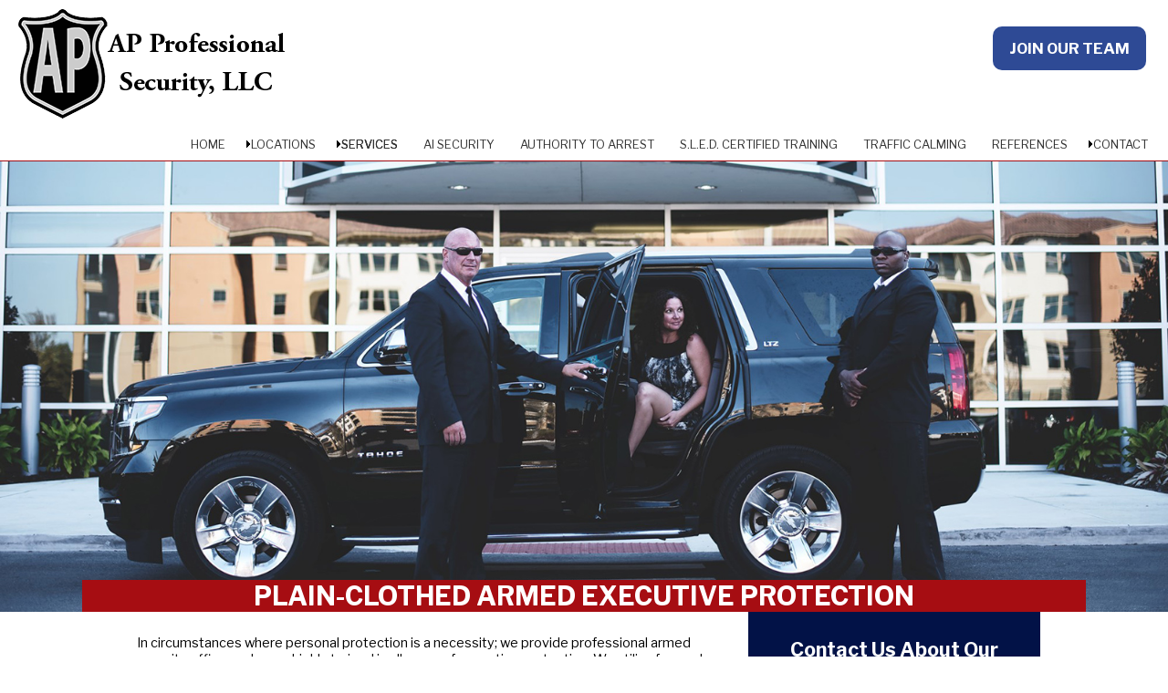

--- FILE ---
content_type: text/html; charset=UTF-8
request_url: https://www.proiettasecurity.com/plain-armed-executive-security.php
body_size: 3439
content:
<!DOCTYPE html PUBLIC "-//W3C//DTD XHTML 1.0 Transitional//EN" "http://www.w3.org/TR/xhtml1/DTD/xhtml1-transitional.dtd">
<html xmlns="http://www.w3.org/1999/xhtml" lang="en">
<head>
<meta http-equiv="Content-Type" content="text/html; charset=utf-8" />
<title>Proietta Security: Plain-Clothed Armed Executive Protection | Plain-Clothed Security Guard </title>
<meta name="Description" content="Proietta Security: Plain-Clothed Armed Executive Protection with offices in Greenville, Myrtle Beach, Charleston and Columbia SC" />
<meta name="Keywords" content="Proietta Security: Plain-Clothed Armed Executive Protection" />
<meta name="Author" content="Judy Benedict, Giraffe Web Design Services, Greenville, SC - http://www.giraffeweb.net" />
<link href="https://fonts.googleapis.com/css?family=Libre+Franklin:400,500,600,700,800" rel="stylesheet" type="text/css" /> 
<link rel="canonical" href="https://www.proiettasecurity.com/plain-armed-executive-security.php" />
 <meta id="p7PM3" name="viewport" content="width=device-width" />
 <link href="ps.css" rel="stylesheet" type="text/css" />
  <link href="p7pm3/p7PM3-01.css" rel="stylesheet" type="text/css" media="all" />
  <script type="text/javascript" src="p7pm3/p7PM3scripts.js"></script>
  <script type="text/javascript" src="team.js"></script>
  <!-- Global site tag (gtag.js) - Google Analytics -->
<script async src="https://www.googletagmanager.com/gtag/js?id=UA-28016933-2"></script>
<script>
  window.dataLayer = window.dataLayer || [];
  function gtag(){dataLayer.push(arguments);}
  gtag('js', new Date());

  gtag('config', 'UA-28016933-2');
</script>
</head>

<body>
 <div id="site-inner-exec">
 <div id="top-bar"><div id="banner"><a href="index.php"><img src="images/ap-professional-security.png"  id="logo" vspace="10" alt="" /></a>
  <div id="signup">       
<h3 class="no-bottom-margin blbut"><a href="security-officer-employment.php">JOIN OUR TEAM</a></h3>
	</div><!--end signup-->
 <br clear="right" />
  <div id="p7PM3_1" class="p7PM3-01 p7PM3 p7PM3noscript horiz responsive menu-right rounded shadows auto-subs sub-left">
         <div id="p7PM3tb_1" class="pmm3-toolbar closed"><a href="#" title="Hide/Show Menu"><span style="font-size:60%;color:#fff;">menu</span>  ≡</a></div>
         <ul class="closed">
           <li><a href="index.php" title="Security Guard | Security Officer | Home Page">Home</a></li>
           <li><a href="#" class="p7PMtrg" title="About Proietta Security Officer Service">Locations</a>
             <ul>
               <li><a href="security-firm-columbia-sc-near-me.php" title="About the Columbia Private Security Guard ">Columbia</a></li>
               <li><a href="security-firm-greenville-sc-near-me.php" title="About the Greenville Private Security Guard Services">Greenville</a></li>
               <li><a href="security-firm-myrtle-beach-sc-near-me.php" title="About the Myrtle Beach Private Security Guard ">Myrtle Beach</a></li>
               <li><a href="security-firm-charleston-sc-near-me.php" title="About the Charleston, SC Private Security Guard ">Charleston</a></li>
             </ul>
           </li>
           <li><a href="#" class="p7PMtrg" title="Security Services">Services</a>
             <ul>
               <li><a href="#">Types of Guards Available</a>
                 <ul>
                   <li><a href="uniformed-unarmed-security.php" title="Uniformed Unarmed Security Officers">Uniformed Unarmed Security Officers</a></li>
                   <li><a href="uniformed-armed-security.php" title="Uniformed Armed Security Officers">Uniformed Armed Security Officers</a></li>
                   <li><a href="plain-armed-executive-security.php" title="Plain Clothed Armed Executive protection">Plain Clothed Armed Executive protection</a></li>
				   
                 </ul>
               </li>
			   
               <li><a href="#">Security Services</a>
                 <ul>
                    <li><a href="24-hour-dispatch.php" title="24/7 Hour Security Dispatch">24-Hour Dispatch</a></li>
                    <li><a href="keep-check-alarm-response-patrol.php">Keep Check Alarm Response Patrol</a></li>
				   <li><a href="ai-security.php">AI Security</a></li>
                 </ul>
               </li>
               <li><a href="#">Patrol Services</a>
                 <ul>
                   <li><a href="church-worship-security.php" title="Church and Worship Security Guard Service">Church Security</a></li>
                   <li><a href="private-construction-security.php" title="Construction Security Officers">Construction Security</a></li>
                   <li><a href="event-security.php" title="Event Security Guards">Event Security</a></li>
                 
                   <li><a href="private-resort-security.php" title="Hotel and Resort Security Officers">Hotel &amp; Resort Security</a></li>
                   <li><a href="industrial-property-security.php" title="Industrial Plant and Industrial Property Private Security Guard Service">Industrial Plant Security</a></li>
                   <li><a href="private-subdivision-security.php" title="Private Subdivision Security Officers">Private Subdivision &amp; Estate Security</a></li>
                   <li><a href="school-resource-security-officer.php" title="Resource Officer Security for Schools">School Resource Officer</a></li>
				  
                 </ul>
               </li>
             </ul>
           </li>
		   <li><a href="https://www.proiettasecurity.com/ai-security.php">AI Security</a></li>
           <li><a href="authority-to-arrest.php" title="Authority to Arrest">Authority to Arrest</a></li>
           <li><a href="sled-training.php">S.L.E.D. Certified Training</a></li>
		   <li><a href="traffic-calming-devices-south-carolina.php">Traffic Calming</a></li>
           <li><a href="private-security-south-carolina-referrals.php">References</a></li>
           <li><a href="#" class="p7PMtrg">Contact</a>
             <ul>
               <li><a href="contact-proietta-security.php" title="Contact Proietta Security">Hire Us</a></li>
               <li><a href="security-officer-employment.php" title="Security Officer Job, Security Guard Job">Join Our Team</a></li>
             </ul>
           </li>
         </ul>
         <script type="text/javascript">P7_PM3op('p7PM3_1',1,8,-5,-5,0,1,0,1,0,1,1,1,0,900,1,0,0)</script>
       </div> </div><!--end banner--> 
 </div>  <!--end top bar-->
  <div id="inner-content"><div class="spacer"></div><img src="images/private-executive-bodyguard-security.jpg" width="100%" height="auto" alt="" class="displaypic"/>


 <div id="content-bottom"> <h1 class="ongray"><span class="dgray">PLAIN-CLOTHED ARMED EXECUTIVE PROTECTION</span></h1>
    
 </div><!--endhomecontentbottom--> </div><!--end home content--></div><!--end site-inner--> 
<div id="bottom-2boxes">
<div class="box2">
 
 <p>In circumstances where personal protection is a  necessity; we provide professional armed security officers who are highly  trained in all areas of executive protection. We utilize former law enforcement  officers with the proper experience to ensure discrete protection of the  highest caliber.</p>
</div>
<!--end box-->
<div class="box2a">
  <h2>Contact Us About Our Executive Security Services<br />
<br />
  </h2>
</div>
<!--end box-->
</div><!--end bottom boxes-->
<br clear="all" />
<div id="footer-wrap">
<div id="footer">
 <div class="box4">
   <h3><a href="https://www.proiettasecurity.com/security-firm-greenville-sc-near-me.php">GREENVILLE</a></h3>
   <h4> ph: <a href="tel:1-864-271-7901">864-271-7901</a><br />
   fax: 864-271-7902</h4>
   <p class="center">102 Commons Blvd Suite B<br />
Piedmont, SC 29673</p>

   
 </div><!--end box-->
<div class="box4">
    <h3><a href="https://www.proiettasecurity.com/security-firm-charleston-sc-near-me.php">CHARLESTON</a></h3>
    <h4>ph: <a href="tel:1-843-957-4798">843-957-4798</a><br /><br /></h4>
	<p class="center">4 Carriage Ln, Ste. 408<br />Charleston SC 29407</p></div>
<!--end box-->
  <div class="box4">
    <h3><a href="https://www.proiettasecurity.com/security-firm-columbia-sc-near-me.php">COLUMBIA</a></h3> 
    <h4>ph: <a href="tel:1-803-765-0839">803-765-0839</a><br />fax: 803-765-0839 </h4>
	<p class="center">810 Dutch Square Blvd. # 120
Columbia, SC 29210</p></div>
  <!--end box-->
 <div class="box4"> <h3><a href="https://www.proiettasecurity.com/security-firm-myrtle-beach-sc-near-me.php">MYRTLE BEACH</a></h3>
 <h4>ph: <a href="tel:1-843-626-8060">843-626-8060</a><br />fax: 843-353-0677 </h4>
	<p class="center">2431 US Hwy 501 E<br /> Conway, SC 29526</p>
 </div>
 <!--end box--> 
</div><!--end footer-->
<br clear="all" /></div><!--end footer-wrap-->
<div id="subfooter">
<div class="subfooterl"><a href="https://www.proiettasecurity.com/index.php" title="Security Guard | Security Officer | Home Page">Home</a> ·
        
              <a href="https://www.proiettasecurity.com/uniformed-armed-security.php" title="Uniformed Armed Security Officers">Uniformed Armed Security Officers</a> ·
              <a href="https://www.proiettasecurity.com/uniformed-unarmed-security.php" title="Uniformed Unarmed Security Officers">Uniformed Unarmed Security Officers</a> ·
              <a href="https://www.proiettasecurity.com/plain-armed-executive-security.php" title="Plain Clothed Armed Executive protection">Plain Clothed Armed Executive protection</a><br />
               
			   <a href="https://www.proiettasecurity.com/church-worship-security.php" title="Church and Worship Services Private Security">Church Security</a> ·
			   <a href="https://www.proiettasecurity.com/private-construction-security.php" title="Construction Security Officers">Construction Security</a> ·
			   <a href="https://www.proiettasecurity.com/event-security.php" title="Event Security Guards">Event Security</a> ·
			   <a href="https://www.proiettasecurity.com/hotel-security.php" title="Hotel Security Officers">Hotel &amp; Resort Security</a> · 		   
			     		 
			  <a href="https://www.proiettasecurity.com/private-subdivision-security.php" title="Private Subdivision Security Officers">Private Subdivision Security</a><br />	
			  <a href="https://www.proiettasecurity.com/school-resource-security-officer.php" title="Resource Officer Security for Schools">School Resource Officer</a> ·
              <a href="https://www.proiettasecurity.com/industrial-property-security.php" title="Industrial Plant and Industrial Property Private Security Guard Service">Industrial Plant Security</a> ·
			  <a href="https://www.proiettasecurity.com/authority-to-arrest.php" title="Authority to Arrest">Authority to Arrest</a> · <a href="https://www.proiettasecurity.com/ai-security.php" title="Best AI Security in the USA">AI Security</a><br />
			  <a href="https://www.proiettasecurity.com/keep-check-alarm-response-patrol.php">Keep Check Alarm Response Patrol</a>· 
			  <a href="https://www.proiettasecurity.com/24-hour-dispatch.php">24-Hour Dispatch</a> ·
			  <a href="traffic-calming-devices-south-carolina.php">Traffic Calming Devices &amp; Signage</a><br />
		      <a href="https://www.proiettasecurity.com/sled-training.php">S.L.E.D. Certified Training</a>·
		      <a href="https://www.proiettasecurity.com/private-security-south-carolina-referrals.php">References</a>
    
		   <a href="https://www.proiettasecurity.com/contact-proietta-security.php" title="Contact Proietta Security">Hire Us</a> ·
		   <a href="https://www.proiettasecurity.com/security-officer-employment.php" title="Security Officer Job, Security Guard Job">Join Our Team</a><br />
		   <a href="https://www.proiettasecurity.com/privacy-policy.php">Privacy Policy</a> · <a href="https://www.proiettasecurity.com/terms-and-conditions.php">Terms &amp; Conditions</a> · <a href="sitemap.php">Sitemap</a></div>
		   <div class="subfooterr"><a href="https://www.facebook.com/APSouthCarolina/" target="_blank"><img src="images/facebook.png" alt="Follow Proietta Security on Facebook" /></a><!--<a href="https://twitter.com/APSecurityMB" target="_blank"><img src="images/twitter.png" alt="" /></a>--><a href="https://www.instagram.com/ap_professional_security_llc/" target="_blank"><img src="images/instagram.png"  alt="Connect with Proietta Security on Instagram"/></a><br />
		   <a href="https://www.proiettapi.com" target="_blank">Private Investigations</a> | <a href="https://apsecurityai.com/">AI Security Trailer Rental</a></div>
</div><!--end subfooter--><div class="center">&copy; Copyright AP Professional Security, LLC. All Rights Reserved.<br /><a href="https://www.giraffeweb.net" target="_blank"><img src="images/Giraffe-Web-Development-Greenville-SC.jpg" alt="Website Development &amp; Hosting by Giraffe Web Greenville SC"/></a></div>
</body>
</html>

--- FILE ---
content_type: text/css
request_url: https://www.proiettasecurity.com/ps.css
body_size: 4171
content:
@charset "utf-8";
/* CSS Document */
body {
  margin: 0px auto;
  padding:0px;
  font-size: .9em;
  font-family: 'Libre Franklin', sans-serif;
  /*background: #fff url(images/site-back.png) repeat scroll;*/
	background-color:#fff;
}
// <weight>: Use a value from 300 to 800
// <uniquifier>: Use a unique and descriptive class name

.open-sans-<uniquifier> {
  font-family: "Open Sans", sans-serif;
  font-optical-sizing: auto;
  font-weight: <weight>;
  font-style: normal;
  font-variation-settings:
    "wdth" 100;
}
a, a:link, a:visited {
  color: #888888;
 }
p {
 text-align:left;
  }
.cpylrg {
	padding: 14px;font-size: 140%;
}
div {
 text-align:center;
 }
ol li {
 text-align:left;
 padding-bottom: 10px;
}
dd, dl {
	text-align:left;
}
img {
 border: none;
}
blockquote h1{
	padding: 40px;

}
.hidebl {
	display: none;
	visibility: hidden;
}
.center {
 text-align:center;
 margin: auto;
 }
.left {
 text-align:left;
 }
.right {
 text-align:right;
 }
.flft {
	float:left;
}
.clr {
	clear:both;
}
.rmbut {
 background-color: #fff;
 padding:5px;
 border-radius: 5px;
}
.rmbut a, .rmbut a:link, .rmbut a:visited {
 text-decoration:none;
 
}
.blbut {
 background-color: #2E4A95;
 padding:14px;
 border-radius: 10px;
 width: 140px;
margin: 14px 24px;
	text-align:center;
}
.blbut a, .blbut a:link, .blbut .a:visited  {
 text-decoration:none;
 color: #fff;
}
.blbut2 {
	background-color: #2E4A95;
 padding:14px;
 border-radius: 10px;
 width: 140px;
margin: auto;
	text-align:center;
}
.blbut2 a, .blbut2 a:link, .blbut2 .a:visited  {
 text-decoration:none;
 color: #fff;
}
.rdbut {
 background-color: #A60D12;
 padding:14px;
 border-radius: 10px;
 width: 140px;
	margin: 14px 24px;
}
.rdbut a, .rdbut a:link, .rdbut .a:visited  {
 text-decoration:none;
 color: #fff;
}
.flblue {
	background-color: #2E4A95;
	width: 100%;
	height: auto;
	margin-top: -20px;
}
.flgr {
	background-color: #dfdfdf;
	width: 100%;
	height: auto;

}
/*counter*/
.countboxes{
 float:left;
 text-align:center;
	color:#fff;
	width: 20%;
	margin-left: 4%;
	padding-bottom: 60px;
	border: 4px solid #fff;
	border-radius: 60px;
	background-color: rgba(19, 54, 82, .8); 
	background-image: url("images/ai-background-sm-50.png");
 }
.counter {
   /*background-color:#f5f5f5;*/
	
    padding: 20px 0;
    border-radius: 5px;
}

.count-title {
    font-size: 40px;
    font-weight: normal;
    margin-top: 10px;
    margin-bottom: 0;
    text-align: center;
}

.count-text {
    font-size: 13px;
    font-weight: normal;
    margin-top: 10px;
    margin-bottom: 0;
    text-align: center;
}

.nobottom {
  margin-bottom:0px;
}
.notop {
  margin-top:0px;
}
.all-caps {
  text-transform:uppercase;
}
.capfirst {
  text-transform: capitalize;
  text-align:left;
}
.slvr {
 color:#888;	
}
#top {
	 background-color:#A60D12; 
     width: 100%;
	min-height: 40px;
}
#top h3 {
	margin-bottom: 0px;
}
#top-right {
	float:right;
	margin-right: 10px;
	text-align:right;
}
#top-right a {
	color: #fff;
	font-weight:bold;
}
#top-bar {
  /*background-color:rgba(2, 18, 71, 0.8);*/
 background-color: #fff;
 width: 100%;
 min-height: 120px;
 border-bottom: 1px solid #A60D12;
 } 
#top-bar h3 {
 margin-bottom: 0px;
}
#top-bar-inner {
  background-color:rgba(2, 18, 71, 0.8);
  width: 100%;
  min-height: 120px; 
 }

#signup {
  text-align: right;
  width: auto;
  color: #fff;
  font-size: 100%;
  padding-top:15px;
	float:right;
} 
#signup a, #signup a:link, #signup a:visited {
  color:#fff;
  text-decoration:none;
 }
#signup h2 {
  font-size: 200%;
 }
.signup-box {
  background: #000;
  color: #999;
 }
.displaypic{
	display:none;
}
#site-inner {
background: url(images/ap-professional-security-fleet.jpg) no-repeat center center fixed;
-webkit-background-size: cover;
-moz-background-size: cover;
-o-background-size: cover;
background-size: cover;
	
}
#site-inner-home {
/*background: white url(images/ap-professional-security-fleet.jpg) no-repeat center top;*/
background: white url(images/proietta-security-guard.jpg) no-repeat center top;	
-webkit-background-size: cover;
-moz-background-size: cover;
-o-background-size: cover;
background-size: cover;
  }

/**** slider ****/
.sliderbox {
	width:100%;
	background-color: #ccc;
	min-height:220px;
	margin-top:0px;
	padding-top:0px;
}
#slider, ul.sul {
	min-height: 220px;
}

#slider{
	margin: auto;
	overflow: hidden;
	padding: 20px;
	/*border: 1px solid rgba(0, 0, 0, 0.15);*/
	/*margin-top: 50px;
	border-radius: 10px;
	box-shadow: 2px 2px 14px rgba(0, 0, 0, 0.25);*/
	position: relative;
	width: 675px;
}

#slider li{
	float: left;
	position: relative;
	width: 675px;
	display: inline-block;
	min-height: 220px;
}

#slider ul{
	list-style: none;
	position: absolute;
	left: 0px;
	top: 0px;
	width: 9000px;
	transition: left .3s linear;
	-moz-transition: left .3s linear;
	-o-transition: left .3s linear;
	-webkit-transition: left .3s linear;
	margin-left: -25px;
  font-family: century gothic;
  color: #333;
}

/*** Content ***/

.slider-container{
	margin: 0 auto;
	padding: 0;
	width: 675px;
  min-height: 220px;
  border-bottom: 1px solid #ccc;
}

.slider-container h4{
 	color: #0A7FAD;
  text-shadow: -1px 0px 0px rgba(0, 0, 0, 0.50);
}

.slider-container  p{
	margin: 10px 25px;
	font-weight: bold;
	line-height: 150%;
	text-align: justify;
}

/*** target hooks ****/

/*@-webkit-keyframes slide-animation {
	0% {opacity:0;}
	2% {opacity:1;}
	20% {left:0px; opacity:1;}
	22.5% {opacity:0.6;}
	25% {left:-675px; opacity:1;}
	45% {left:-675px; opacity:1;}
	47.5% {opacity:0.6;}
	50% {left:-1345px; opacity:1;}
	70% {left:-1345px; opacity:1;}
	72.5% {opacity:0.6;}
	75% {left:-2015px; opacity:1;}
	95% {opacity:1;}
	98% {left:-2015px; opacity:0;} 
	100% {left:0px; opacity:0;}
}*/
@-webkit-keyframes slide-animation {
	0% {opacity:0;}
	2% {opacity:1;}
	5% {left:0px; opacity:1;}
	7.5% {opacity:0.6;}
	10% {left:-675px; opacity:1;}
	20% {left:-675px; opacity:1;}
	25% {opacity:0.6;}
	30% {left:-1345px; opacity:1;}
	40% {left:-1345px; opacity:1;}
	45% {opacity:0.6;}
	50% {left:-2015px; opacity:1;}
	60% {left:-2015px; opacity:1;}
	65% {opacity:0.6;}
	70% {left:-2695px; opacity:1;}
	80% {left:-2695px; opacity:1;}
	85% {opacity:0.6;} 
	90% {left:-3365px; opacity:1;}
	95% {opacity:1;} 
	97.5% {left:-3365px; opacity:0;}
	100% {left:0px; opacity:0;}
}
#slider ul{
	-webkit-animation: slide-animation 25s infinite;
}

/* use to paused the content on mouse over */

#slider ul:hover{
	-moz-animation-play-state: paused;
	-webkit-animation-play-state: paused;
}
/*end slider*/
#site-inner-wrap {
 /*background: #000 url(images/site-back.png) repeat scroll;*/
	background-color:#fff;
}
#site-inner-gvl {
background: white url(images/private-security-guard-greenville-sc.jpg) no-repeat center center fixed;
-webkit-background-size: cover;
-moz-background-size: cover;
-o-background-size: cover;
background-size: cover;

  }
#site-inner-chl {
background: white url(images/charleston-sc-security-firm.jpg) no-repeat center center fixed;
-webkit-background-size: cover;
-moz-background-size: cover;
-o-background-size: cover;
background-size: cover;

  }
#site-inner-col {
background: white url(images/private-security-guard-columbia-sc.jpg) no-repeat center center fixed;
-webkit-background-size: cover;
-moz-background-size: cover;
-o-background-size: cover;
background-size: cover;

  }
#site-inner-mb {
background: white url(images/private-security-guard-myrtle-beach.jpg) no-repeat center center fixed;
-webkit-background-size: cover;
-moz-background-size: cover;
-o-background-size: cover;
background-size: cover;

  }
#site-inner-church {
background: white url(images/church-private-security-firm.jpg) no-repeat center center fixed;
-webkit-background-size: cover;
-moz-background-size: cover;
-o-background-size: cover;
background-size: cover;

  }
#site-inner-estate {
background: white url(images/28042221-iron-security-gates.jpg) top center no-repeat;
/*background-size: 100% auto;
no-repeat center center fixed;*/
-webkit-background-size: cover;
-moz-background-size: cover;
-o-background-size: cover;
background-size: cover;

  }
#site-inner-sub {
background: white url(images/subdivision-private-security.jpg) top center no-repeat;
/*background-size: 100% auto;
no-repeat center center fixed;*/
-webkit-background-size: cover;
-moz-background-size: cover;
-o-background-size: cover;
background-size: cover;

  }
#site-inner-const {
background: white url(images/construction-site-security.jpg) top center no-repeat;

-webkit-background-size: cover;
-moz-background-size: cover;
-o-background-size: cover;
background-size: cover;

  }
#site-inner-resort {
background: white url(images/resort-security.jpg) top center no-repeat;

-webkit-background-size: cover;
-moz-background-size: cover;
-o-background-size: cover;
background-size: cover;

  }
#site-inner-ata {
background: white url(images/authority-to-arrest-south-carolina.jpg) top center no-repeat;
/*background-size: 100% auto;
no-repeat center center fixed;*/
-webkit-background-size: cover;
-moz-background-size: cover;
-o-background-size: cover;
background-size: cover;

  }
#site-inner-sled {
background: white url(images/pepper-spray-oc-training.jpg) top center no-repeat;
/*background-size: 100% auto;
no-repeat center center fixed;*/
-webkit-background-size: cover;
-moz-background-size: cover;
-o-background-size: cover;
background-size: cover;

  }
#site-inner-ref {
background: white url(images/private-security-firm-south-carolina.jpg) top center no-repeat;
/*background-size: 100% auto;
no-repeat center center fixed;*/
-webkit-background-size: cover;
-moz-background-size: cover;
-o-background-size: cover;
background-size: cover;

  }
#site-inner-contact {
background: white url(images/contact-proietta-security-PI-AI.jpg) top center no-repeat;
/*background-size: 100% auto;
no-repeat center center fixed;*/
-webkit-background-size: cover;
-moz-background-size: cover;
-o-background-size: cover;
background-size: cover;

  }
#site-inner-contact-mb {
background: white url(images/contact-proietta-security-PI-AI-Myrtle-Beach.jpg) top center no-repeat;
/*background-size: 100% auto;
no-repeat center center fixed;*/
-webkit-background-size: cover;
-moz-background-size: cover;
-o-background-size: cover;
background-size: cover;

  }
#site-inner-contact-charleston {
background: white url("images/contact-proietta-security-PI-AI-Charleston-SC.jpg") top center no-repeat;
/*background-size: 100% auto;
no-repeat center center fixed;*/
-webkit-background-size: cover;
-moz-background-size: cover;
-o-background-size: cover;
background-size: cover;

  }
#site-inner-school {
background: white url(images/school-resource-officer-service.jpg) no-repeat center top;
-webkit-background-size: cover;
-moz-background-size: cover;
-o-background-size: cover;
background-size: cover;

  }
#site-inner-dispatch {
background: white url(images/24-hour-dispatch-service.jpg) no-repeat center top;
-webkit-background-size: cover;
-moz-background-size: cover;
-o-background-size: cover;
background-size: cover;

  }
#site-inner-industrial {
background: white url(images/industrial-plant-security.jpg) no-repeat center top;
-webkit-background-size: cover;
-moz-background-size: cover;
-o-background-size: cover;
background-size: cover;

  }
#site-inner-general {
background: white url(images/ap-professional-security-fleet.jpg) no-repeat center top;
-webkit-background-size: cover;
-moz-background-size: cover;
-o-background-size: cover;
background-size: cover;

  }
#site-inner-exec {
background: white url(images/private-executive-bodyguard-security.jpg) no-repeat center top;
-webkit-background-size: cover;
-moz-background-size: cover;
-o-background-size: cover;
background-size: cover;

  }
#site-inner-event {
background: white url(images/event-security-patrol-supervisor.jpg) no-repeat center top;
-webkit-background-size: cover;
-moz-background-size: cover;
-o-background-size: cover;
background-size: cover;

  }
#site-inner-tcsigns {
/*background: white url(images/traffic-calming-signs-background-800.jpg) no-repeat center top;
-webkit-background-size: cover;
-moz-background-size: cover;
-o-background-size: cover;
background-size: cover;*/
	background:linear-gradient(#021247,#ffffff);

  }
#site-inner-ai-security {
background: white url(images/ai-security.jpg) no-repeat center top;
-webkit-background-size: cover;
-moz-background-size: cover;
-o-background-size: cover;
background-size: cover;

  }
.homeSpacer {
  height: 150px;
	
 }
.spacer {
height: 440px;
}
.spacer300 {
	height: 300px;
}
.tcSpacer {
  height: 40px;	
 }
.onlink {
  background-color: #FFCC33;
 }
.ongray {
  background-color:#A60D12;
}
.onblu {
 background: transparent url("images/ai-neural-network.jpg") center;
}
#banner {
  width: 100%;
  min-height: 120px;
 }
#banner  h1 {
  margin-top:0px;
 }

#logo {
  float:left;
  margin-right:20px;
  margin-left: 20px;
 }

#home-content {
  max-width: 1000px;
  margin: 0 auto !important;
  text-align:center;
  margin:auto;	
 }
  
.tagline {
 float:left;
 text-align:left;
	color:#fff;
	margin-left: 200px;
	padding-bottom: 200px;
 }
.taglinetc {
 float:left;
 text-align:center;
	color:#fff;
	width: 20%;
	margin-left: 4%;
	padding-bottom: 60px;
 }

#home-content h1 {
 color:#fff;
 margin-bottom:100px;
 }
#inner-content h1 {
 color:#fff;
 margin-bottom:0px;
 }
#content-bottom {
  max-width: 1100px;
  margin: auto;
  text-align:center;
  color:#333;
}
.bx30 {
	float:left;width:30%;
}
.bx50 {
	float:left;width:50%;
}
.bx20{
	float:left;width:20%;
}
.box5content {
  float:left;
  padding:20px .5% 20px .5%;
  /*background-color:rgba(0, 0, 0, 0.75);*/
   background-color:rgba(2, 18, 71, 1);
   margin:130px .5% 20px .5%;
  /*min-height:260px;*/
	/*border-radius: 50%;*/
	border-radius: 20%;
	width: 200px;
	height: 200px;
	padding: 4px;
	margin: 4px;
	font-size: 80%;
	border: 2px solid #fff;
}
.box5content a, .box5content a:link, .box5content a:visited {
  
  color: #fff;
}
.box5content h2{
  font-weight: 800;
  color:#fff;
 }
.box5content h5.borderbox {
  border: 1px solid #fff;padding: 3px;
 }
.box6content {
  float:left;
  padding:20px .5% 20px .5%;
  /*background-color:rgba(0, 0, 0, 0.75);*/
   background-color:rgba(2, 18, 71, 1);
   margin:130px .5% 20px .5%;
  /*min-height:260px;*/
	/*border-radius: 50%;*/
	border-radius: 20%;
	width: 14%;
	height: 200px;
	padding: 4px;
	margin: 4px;
	font-size: 80%;
	border: 2px solid #fff;
}
.box6content a, .box6content a:link, .box6content a:visited {
  
  color: #fff;
}
.box6content h2{
  font-weight: 800;
  color:#fff;
 }
.box6content h6.borderbox {
  border: 1px solid #fff;padding: 3px;
 }

#bottom-2boxes {
  margin:auto;
  text-align:center;
  max-width: 1000px;
 }
 
.box2 {
  float:left;
  width:66%;
  padding: 1%;
}
.box2 h2 {

 }
.box2a {
  float:left;
  width:30%;
  padding: 1%;
  background-color:rgba(2, 18, 71, 1);
  color:#fff;
 }
.box2a ul li {
 text-align:left;
 font-size: 90%;
 padding-bottom: 10px;
}
.box2a a, .box2a a:link, .box2a a:visited{
  color: #fff;
  text-decoration:none;
}
.box2ai {
  float:left;
  width:30%;
  padding: 1%;
  background-color:rgba(2, 18, 71, 1);
	background-image: url("images/ai-neural-network.jpg");
  color:#fff;
 }
.box2a ul li {
 text-align:left;
 font-size: 90%;
 padding-bottom: 10px;
}
.box2ai a, .box2ai a:link, .box2ai a:visited{
  color: #fff;
  text-decoration:none;
}
.box3 {
  float:left;
  width: 33%;
  text-align:center;
}
.box3bb {
  float:left;
  width: 30%;
  text-align:center;
  /*padding:20px .5% 20px .5%;*/
  color: #fff;
   background-color:rgba(2, 18, 71, 1);
   /*margin:130px .5% 20px .5%;*/
	/*border-radius: 50%;
	border-radius: 20% 20% 0% 0%;*/
	min-height: 400px;
	/*padding: 4px;*/
	margin: 4px;
	font-size: 100%;
	border: 4px solid #fff;
}
.box3bb p {
	padding-left:5px;
	padding-right:5px;
}
.teamp {
 float:left;
 width: 40%;
 font-size:80%;
}

.teamimg {
 width: 150px;
 background-color: #333;
 color: #fff;
 float:left;
}
.teamr {
  float:left;
  width: 60%;
}
.cta {
  background-color:#333;
  border-radius: 5px;
  padding: 5px;
}
#footer-wrap {
  /*background-color: #333;*/
	background: url(images/proietta-security-footer-back.jpg) center repeat scroll;
  width: 100%;
  min-height: 200px;
 }
#footer {
  max-width: 1100px;
  text-align:center;
  height: auto;
  margin:auto;
  min-height: 200px;
 }
#subfooter {
	 max-width: 1100px;
  text-align:center;
  height: auto;
  margin:auto;
  min-height: 100px;
	font-size: 80%;
}
.subfooterl {
	width: 66%;float:left;
	text-align:left;
}
.subfooterr {
	width: 30%;float:left;
}
.box4 {
  float:left;
  width: 23%;
  padding: 1%;
  background-color: transparent;
  text-align:center;
 }

.box4 h3 {
  background-color:black;
  color: #fff;
  width:100%;
  margin-top: 0px;
 }
.box4 p {
  color: #fff;
 }
.box4 h4 {
  color:#fff;
 }
.box4 img {
  /*box-shadow: inset 0px 0px 15px #888888;*/
  padding: 2px;
 }
.box4 a, .box4 a:link, .box4 a:visited {
  text-decoration:none;
  font-size: 100%;
  color: #fff;
  font-weight: bold;
 }
.footer-bottom {
  width:80%;
  text-align:center;
  margin:30px auto 0px auto;
  background-color: #fff;
  font-size:60%;
}

.smaller {
  font-size: 80%;
 }
.larger {
  font-size: 120%;
}
.lrg160 {
  font-size: 160%;
}
.lrg {
	font-size: 40px;
}
table {
  text-align: left;
  font-size: 80%;
  margin: 1em auto;
 }
td, th {
  padding: .2em 1em;
 }
.dgray {
  /*color: #333;*/
	color: #fff;
 }

.wht {
  color:#fff;
 }
 .clr {
clear: both;
 }
section {
	width: 60%;
	margin: 70px auto;
   
}

#check { font-size: 10px; width: 20px; display: none; visibility: hidden; z-index: 0; }


.bg  {background: linear-gradient(to bottom, #2d91c2 0%,#1e528e 100%);width:100%;height:100%;position:absolute;}
/* Media Queries
---------------------------------------------------------------------------------------------------- */

@media only screen and (min-width: 801px) {


}

@media only screen and (max-width: 800px) {



}
@media only screen and (max-width: 768px) {
.displaypic {
		display: inline;
	}
#signup {
  text-align: center;
  float:none; margin: auto;
} 
.rdbut {
 margin:auto;
 text-align:center;
}

#site-inner {
  background: white url() top center no-repeat;
  background-size: 100% 244px;

  }
#site-inner-home, #site-inner-gvl,
#site-inner-chl, #site-inner-col, 
#site-inner-mb, #site-inner-church,
#site-inner-estate,#site-inner-sub,
#site-inner-const,
#site-inner-resort,
#site-inner-ata,
#site-inner-sled,
#site-inner-ref,
#site-inner-contact,
#site-inner-school,
#site-inner-dispatch,
#site-inner-industrial,
#site-inner-general,
#site-inner-exec,
#site-inner-event,
#site-inner-tc,
#site-inner-ai-security	{
  background: url(none) no-repeat center center fixed;
  }
#slider, #slider li, 
.slider-container {
  width:299px;
  min-height: 400px;
	}
@-webkit-keyframes slide-animation {
	0% {opacity:0;}
	
}
#logo {
  float:none;
  margin: auto;
  text-align:center;
 }
#top-right {
  float:none;
 }

#home-content {
  max-width: 100%;
  }
.homeSpacer {
	height:0px;
	}
.tagline {
    float:none;
    text-align:center;
    color: #999;
	margin:auto;
	padding-bottom: 0px;
  }
.taglinetc {
	float:none;
    width:99%;
	margin: auto;
	padding-bottom: 20px;
	}
#content-bottom {
  max-width: 100%;
 }
#content-bottom h1 {
  margin-top:0px;
	}
.box5content,
.box6content{
  float:none;
  width: 100%;
  height: auto;
  padding: 5px 0;
  margin:10px auto;
  border-radius:0px;
  border: 1px dotted #fff;
 }

#footer {
  max-width: 100%;
 }

.box4 {
  float:none;
  width: 100%;
  padding: 5px 0;
 }
#bottom-2boxes {
  max-width: 100%;
 }
.box2, .box3 {
  float:none;
  width:100%;
  padding: 5px 5px;
 }

.box2a,
.box2ai{
  float:none;
  width:90%;
	margin:auto;
  
 }
.box2a ul {
	padding-right:10px;
	margin-bottom:  0px;
	padding-bottom: 0px;
	}
.homeSpacer {
  height: 0px;
 }
.spacer {
  height: 00px;
}
.box3bb {
  float:none;
  width: 99%; 
  min-height: 400px;	
  margin: 4px;

}
.bx30,
.bx50, 
.bx20{
	float: none;
	width: 90%;
	text-align:center;
	margin:auto;
}
.bx50 h2,
.bx50 h3,
.bx50 h4,
.mdk{
	color:#333;
	}
.countboxes{
 float:none;
	width: 90%;
	margin: auto;
 }
.mhide {
		height:0px;
	}
}

@media only screen and (max-width: 600px) {

}

@media only screen and (max-width: 320px) {

}

--- FILE ---
content_type: application/javascript
request_url: https://www.proiettasecurity.com/team.js
body_size: 231
content:
function a1() {
   document.write('<a href="mailto:tim@proiettapi.com?subject=Request From ProiettaSecurity.com">email tim@proiettapi.com</a>');
}

function a2() {
   document.write('<a href="mailto:info@proiettapi.com?subject=Request for S.L.E.D. Training From ProiettaSecurity.com">email Anthony</a> \n');
}

function a3() {
   document.write('<a href="mailto:mike@proiettapi.com?subject=Request From ProiettaSecurity.com">mike@proiettapi.com</a>');
}
function b() {
   document.write('<a href="mailto:bill@proiettapi.com?subject=Contact from Proietta PI site">bill@proiettapi.com</a>');
}